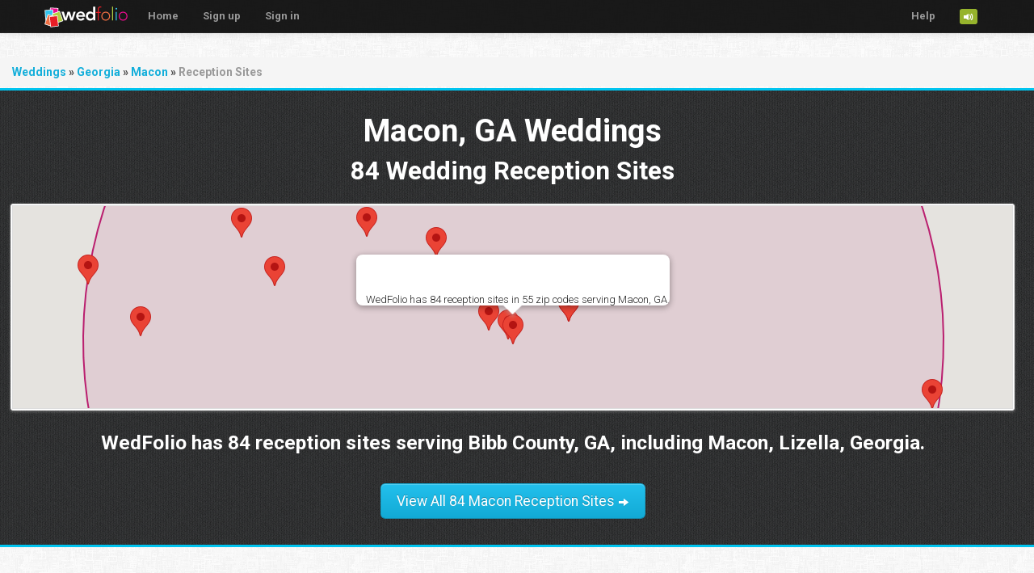

--- FILE ---
content_type: text/html; charset=UTF-8
request_url: https://wedfolio.com/weddings/ga/macon/reception-sites/
body_size: 4041
content:
<!DOCTYPE html>
<html lang="en">
<head>
<script async src="https://www.googletagmanager.com/gtag/js?id=G-KEYKCHBQ3C"></script>
<script>
  window.dataLayer = window.dataLayer || [];
  function gtag(){dataLayer.push(arguments);}
  gtag('js', new Date());
  gtag('config', 'G-KEYKCHBQ3C');
</script>
	<meta charset="utf-8">
	<title>84 Wedding Reception Sites Near Macon, GA</title>
    <meta name="viewport" content="width=device-width, initial-scale=1.0, maximum-scale=5.0">
	<meta name="description" content="Wedding Reception Sites - Macon, GA.">
	<meta name="author" content="WedFolio">
	<meta name="apple-mobile-web-app-capable" content="yes">
	<meta name="apple-mobile-web-app-status-bar-style" content="black">
	<meta name="apple-mobile-web-app-title" content="WedFolio">
	<!-- Le styles -->
	<link rel="stylesheet" type="text/css" href="/css/min.css">
	<link rel="stylesheet" type="text/css" href="/css/footer.css">
	<link href='//fonts.googleapis.com/css?family=Oswald' rel='stylesheet'>
    <link href='//fonts.googleapis.com/css?family=Roboto' rel="stylesheet">
	<!-- Le fav and touch icons -->
	<link rel="shortcut icon" href="/img/favicon.ico">
	<link rel="apple-touch-icon" href="/img/apple-touch-icon.png">
	<link rel="apple-touch-icon" sizes="57x57" href="/img/apple-touch-icon-57x57.png">
	<link rel="apple-touch-icon" sizes="72x72" href="/img/apple-touch-icon-72x72.png">
	<link rel="apple-touch-icon" sizes="114x114" href="/img/apple-touch-icon-114x114.png">
	<link rel="apple-touch-icon" sizes="120x120" href="/img/apple-touch-icon-120x120.png">
	<link rel="apple-touch-icon" sizes="144x144" href="/img/apple-touch-icon-144x144.png">
	<link rel="apple-touch-icon" sizes="152x152" href="/img/apple-touch-icon-152x152.png">
	<link rel="apple-touch-icon" sizes="180x180" href="/img/apple-touch-icon-180x180.png">
	<link rel="apple-touch-startup-image" href="/img/apple-startup.png">
    <!-- iPad retina portrait startup image -->
    <link rel="apple-touch-startup-image" href="/img/apple-touch-startup-image-1536x2008.png" media="(width: 768px) and (height: 1024px) and (-webkit-device-pixel-ratio: 2) and (orientation: portrait)">
    <!-- iPad retina landscape startup image -->
    <link rel="apple-touch-startup-image" href="/img/apple-touch-startup-image-2048x1496.png" media="(width: 768px) and (height: 1024px) and (-webkit-device-pixel-ratio: 2) and (orientation: landscape)">
    <!-- iPad non-retina portrait startup image -->
    <link rel="apple-touch-startup-image" href="/img/apple-touch-startup-image-768x1004.png" media="(width: 768px) and (height: 1024px) and (-webkit-device-pixel-ratio: 1) and (orientation: portrait)">
    <!-- iPad non-retina landscape startup image -->
    <link rel="apple-touch-startup-image" href="/img/apple-touch-startup-image-1024x748.png" media="(width: 768px) and (height: 1024px) and (-webkit-device-pixel-ratio: 1) and (orientation: landscape)">
	    </head>
<body>
<div id="fb-root"></div>
<script async defer crossorigin="anonymous" src="https://connect.facebook.net/en_US/sdk.js#xfbml=1&version=v21.0"></script>
	<div class="navbar navbar-inverse navbar-fixed-top">
		<div class="navbar-inner">
			<div class="container">
				<a class="btn btn-navbar" data-toggle="collapse" data-target=".nav-collapse">
					<span class="icon-bar"></span>
					<span class="icon-bar"></span>
					<span class="icon-bar"></span>
				</a>
				<a href="/"><img alt="WedFolio" src="/img/wf-logo-header.png" class="pull-left" style="padding-top: 6px; padding-right: 10px; border: 0px;"></a>
				<div class="nav-collapse">
					<ul class="nav">
						<li><a href="/">Home</a></li>
						<li><a href="/signup/">Sign up</a></li>
						<li><a href="/signin/">Sign in</a></li>
					</ul>
					
					<ul class="nav pull-right">
						<li><a href="/help/">Help</a></li>
						<li><a class="no-popover-title" rel="popover" data-trigger="hover" data-placement="bottom" data-content="Turn off application sounds." title="Turn off application sound." href="/sound/off/"><span class="label label-success"><i class="icon-volume-up icon-white"></i></span></a></li>					
					</ul>
					
				</div>
			</div>
		</div>
	</div>

	<div class="breadcrumb">
    <a href="/">Weddings</a> &raquo; <a href="/weddings/ga/">Georgia</a> &raquo; <a href="/weddings/ga/macon/">Macon</a> &raquo; <span class="muted">Reception Sites</span>
</div>

<div class="row blueheader mrgn-tp">
    <h1>Macon, GA Weddings</h1>
    <h2>84 Wedding Reception Sites</h2>
    
    <div class="shadbox mrgn-tp">
        <div style="height: 250px; color: #222; font-weight: bold; border: 1px #ddd solid;" id="map"></div>
        <script>
var promoting = {
    center: {lat: 32.8367, lng: -83.6568},
	  miles: 85};

function initMap() {
	var map = new google.maps.Map(document.getElementById('map'), {
        disableDefaultUI: true,
        zoom: 9,
	  center: {lat: 32.8367, lng: -83.6568}
});

var marker = new google.maps.Marker({
          position: {lat: 32.8367, lng: -83.6568},
          map: map,
          title: 'WedFolio has 84 reception sites in 55 zip codes serving Macon, GA.'
        });

var infowindow = new google.maps.InfoWindow({
        content:"WedFolio has 84 reception sites in 55 zip codes serving Macon, GA."
});

var markers = new google.maps.Marker({
          position: {lat: 33.7919, lng: -84.4464},
          map: map,
          title: 'Atlanta'
        });
var markers = new google.maps.Marker({
          position: {lat: 33.7958, lng: -83.9918},
          map: map,
          title: 'Snellville'
        });
var markers = new google.maps.Marker({
          position: {lat: 33.7534, lng: -84.3891},
          map: map,
          title: 'Atlanta'
        });
var markers = new google.maps.Marker({
          position: {lat: 33.8247, lng: -84.3230},
          map: map,
          title: 'Atlanta'
        });
var markers = new google.maps.Marker({
          position: {lat: 33.7714, lng: -84.3774},
          map: map,
          title: 'Atlanta'
        });
var markers = new google.maps.Marker({
          position: {lat: 32.8993, lng: -83.4680},
          map: map,
          title: 'Macon'
        });
var markers = new google.maps.Marker({
          position: {lat: 33.7974, lng: -84.3868},
          map: map,
          title: 'Atlanta'
        });
var markers = new google.maps.Marker({
          position: {lat: 33.7715, lng: -84.2924},
          map: map,
          title: 'Decatur'
        });
var markers = new google.maps.Marker({
          position: {lat: 33.7251, lng: -84.2050},
          map: map,
          title: 'Decatur'
        });
var markers = new google.maps.Marker({
          position: {lat: 33.9404, lng: -84.2037},
          map: map,
          title: 'Norcross'
        });
var markers = new google.maps.Marker({
          position: {lat: 32.6511, lng: -82.2336},
          map: map,
          title: 'Twin City'
        });
var markers = new google.maps.Marker({
          position: {lat: 33.5406, lng: -84.7223},
          map: map,
          title: 'Palmetto'
        });
var markers = new google.maps.Marker({
          position: {lat: 33.4705, lng: -84.5936},
          map: map,
          title: 'Tyrone'
        });
var markers = new google.maps.Marker({
          position: {lat: 33.9404, lng: -84.2037},
          map: map,
          title: 'Norcross'
        });
var markers = new google.maps.Marker({
          position: {lat: 34.0007, lng: -83.8235},
          map: map,
          title: 'Auburn'
        });
var markers = new google.maps.Marker({
          position: {lat: 33.0069, lng: -85.1034},
          map: map,
          title: 'Lagrange'
        });
var markers = new google.maps.Marker({
          position: {lat: 33.6616, lng: -84.3853},
          map: map,
          title: 'Atlanta'
        });
var markers = new google.maps.Marker({
          position: {lat: 32.8595, lng: -84.9254},
          map: map,
          title: 'Pine Mountain'
        });
var markers = new google.maps.Marker({
          position: {lat: 33.7958, lng: -83.9918},
          map: map,
          title: 'Snellville'
        });
var markers = new google.maps.Marker({
          position: {lat: 33.0012, lng: -84.4672},
          map: map,
          title: 'Molena'
        });
var markers = new google.maps.Marker({
          position: {lat: 32.5420, lng: -83.8644},
          map: map,
          title: 'Fort Valley'
        });
var markers = new google.maps.Marker({
          position: {lat: 33.7974, lng: -84.3868},
          map: map,
          title: 'Atlanta'
        });
var markers = new google.maps.Marker({
          position: {lat: 33.5641, lng: -84.1952},
          map: map,
          title: 'Stockbridge'
        });
var markers = new google.maps.Marker({
          position: {lat: 33.3877, lng: -84.8596},
          map: map,
          title: 'Newnan'
        });
var markers = new google.maps.Marker({
          position: {lat: 33.5492, lng: -83.1798},
          map: map,
          title: 'Greensboro'
        });
var markers = new google.maps.Marker({
          position: {lat: 32.8993, lng: -83.4680},
          map: map,
          title: 'Macon'
        });
var markers = new google.maps.Marker({
          position: {lat: 33.9404, lng: -84.2037},
          map: map,
          title: 'Norcross'
        });
var markers = new google.maps.Marker({
          position: {lat: 33.7974, lng: -84.3868},
          map: map,
          title: 'Atlanta'
        });
var markers = new google.maps.Marker({
          position: {lat: 33.8192, lng: -84.3572},
          map: map,
          title: 'Atlanta'
        });
var markers = new google.maps.Marker({
          position: {lat: 33.8247, lng: -84.3230},
          map: map,
          title: 'Atlanta'
        });
var markers = new google.maps.Marker({
          position: {lat: 33.1413, lng: -84.1541},
          map: map,
          title: 'Milner'
        });
var markers = new google.maps.Marker({
          position: {lat: 33.8491, lng: -84.3618},
          map: map,
          title: 'Atlanta'
        });
var markers = new google.maps.Marker({
          position: {lat: 33.7714, lng: -84.3774},
          map: map,
          title: 'Atlanta'
        });
var markers = new google.maps.Marker({
          position: {lat: 33.7534, lng: -84.3891},
          map: map,
          title: 'Atlanta'
        });
var markers = new google.maps.Marker({
          position: {lat: 33.7062, lng: -84.5492},
          map: map,
          title: 'Atlanta'
        });
var markers = new google.maps.Marker({
          position: {lat: 33.7919, lng: -84.4464},
          map: map,
          title: 'Atlanta'
        });
var markers = new google.maps.Marker({
          position: {lat: 33.7702, lng: -84.3346},
          map: map,
          title: 'Atlanta'
        });
var markers = new google.maps.Marker({
          position: {lat: 33.7868, lng: -84.5901},
          map: map,
          title: 'Austell'
        });
var markers = new google.maps.Marker({
          position: {lat: 33.7251, lng: -84.2050},
          map: map,
          title: 'Decatur'
        });
var markers = new google.maps.Marker({
          position: {lat: 34.0052, lng: -83.3475},
          map: map,
          title: 'Athens'
        });
var markers = new google.maps.Marker({
          position: {lat: 33.7702, lng: -84.3346},
          map: map,
          title: 'Atlanta'
        });
var markers = new google.maps.Marker({
          position: {lat: 33.1395, lng: -84.5822},
          map: map,
          title: 'Gay'
        });
var markers = new google.maps.Marker({
          position: {lat: 33.3249, lng: -83.3448},
          map: map,
          title: 'Eatonton'
        });
var markers = new google.maps.Marker({
          position: {lat: 33.5641, lng: -84.1952},
          map: map,
          title: 'Stockbridge'
        });
var markers = new google.maps.Marker({
          position: {lat: 33.9230, lng: -84.0730},
          map: map,
          title: 'Lawrenceville'
        });
var markers = new google.maps.Marker({
          position: {lat: 33.8491, lng: -84.3618},
          map: map,
          title: 'Atlanta'
        });
var markers = new google.maps.Marker({
          position: {lat: 33.8217, lng: -83.7014},
          map: map,
          title: 'Monroe'
        });
var markers = new google.maps.Marker({
          position: {lat: 33.9805, lng: -84.1528},
          map: map,
          title: 'Duluth'
        });
var markers = new google.maps.Marker({
          position: {lat: 32.8500, lng: -83.6750},
          map: map,
          title: 'Macon'
        });
var markers = new google.maps.Marker({
          position: {lat: 33.7714, lng: -84.3774},
          map: map,
          title: 'Atlanta'
        });
var markers = new google.maps.Marker({
          position: {lat: 33.7974, lng: -84.3868},
          map: map,
          title: 'Atlanta'
        });
var markers = new google.maps.Marker({
          position: {lat: 33.7974, lng: -84.3868},
          map: map,
          title: 'Atlanta'
        });
var markers = new google.maps.Marker({
          position: {lat: 32.8740, lng: -83.7402},
          map: map,
          title: 'Macon'
        });
var markers = new google.maps.Marker({
          position: {lat: 33.7919, lng: -84.4464},
          map: map,
          title: 'Atlanta'
        });
var markers = new google.maps.Marker({
          position: {lat: 33.8365, lng: -84.3881},
          map: map,
          title: 'Atlanta'
        });
var markers = new google.maps.Marker({
          position: {lat: 33.8491, lng: -84.3618},
          map: map,
          title: 'Atlanta'
        });
var markers = new google.maps.Marker({
          position: {lat: 33.5846, lng: -84.3286},
          map: map,
          title: 'Morrow'
        });
var markers = new google.maps.Marker({
          position: {lat: 33.7702, lng: -84.3346},
          map: map,
          title: 'Atlanta'
        });
var markers = new google.maps.Marker({
          position: {lat: 33.7443, lng: -84.3754},
          map: map,
          title: 'Atlanta'
        });
var markers = new google.maps.Marker({
          position: {lat: 33.7919, lng: -84.4464},
          map: map,
          title: 'Atlanta'
        });
var markers = new google.maps.Marker({
          position: {lat: 33.5203, lng: -84.3178},
          map: map,
          title: 'Jonesboro'
        });
var markers = new google.maps.Marker({
          position: {lat: 33.6917, lng: -84.2494},
          map: map,
          title: 'Decatur'
        });
var markers = new google.maps.Marker({
          position: {lat: 33.7974, lng: -84.3868},
          map: map,
          title: 'Atlanta'
        });
var markers = new google.maps.Marker({
          position: {lat: 33.8500, lng: -84.0187},
          map: map,
          title: 'Snellville'
        });
var markers = new google.maps.Marker({
          position: {lat: 33.9805, lng: -84.1528},
          map: map,
          title: 'Duluth'
        });
var markers = new google.maps.Marker({
          position: {lat: 33.5927, lng: -83.4587},
          map: map,
          title: 'Madison'
        });
var markers = new google.maps.Marker({
          position: {lat: 33.0857, lng: -83.9180},
          map: map,
          title: 'Forsyth'
        });
var markers = new google.maps.Marker({
          position: {lat: 33.7919, lng: -84.4464},
          map: map,
          title: 'Atlanta'
        });
var markers = new google.maps.Marker({
          position: {lat: 33.2865, lng: -84.3197},
          map: map,
          title: 'Griffin'
        });
var markers = new google.maps.Marker({
          position: {lat: 33.6575, lng: -83.7024},
          map: map,
          title: 'Social Circle'
        });
var markers = new google.maps.Marker({
          position: {lat: 34.0052, lng: -83.3475},
          map: map,
          title: 'Athens'
        });
var markers = new google.maps.Marker({
          position: {lat: 33.7534, lng: -84.3891},
          map: map,
          title: 'Atlanta'
        });
var markers = new google.maps.Marker({
          position: {lat: 33.7583, lng: -84.3982},
          map: map,
          title: 'Atlanta'
        });
var markers = new google.maps.Marker({
          position: {lat: 33.5492, lng: -83.1798},
          map: map,
          title: 'Greensboro'
        });
var markers = new google.maps.Marker({
          position: {lat: 33.7496, lng: -84.3877},
          map: map,
          title: 'Atlanta'
        });
var markers = new google.maps.Marker({
          position: {lat: 33.7888, lng: -84.3493},
          map: map,
          title: 'Atlanta'
        });
var markers = new google.maps.Marker({
          position: {lat: 33.7534, lng: -84.3891},
          map: map,
          title: 'Atlanta'
        });
var markers = new google.maps.Marker({
          position: {lat: 33.9449, lng: -83.5889},
          map: map,
          title: 'Statham'
        });
var markers = new google.maps.Marker({
          position: {lat: 33.6406, lng: -84.4493},
          map: map,
          title: 'Atlanta'
        });
var markers = new google.maps.Marker({
          position: {lat: 33.3955, lng: -84.5643},
          map: map,
          title: 'Peachtree City'
        });
var markers = new google.maps.Marker({
          position: {lat: 33.8218, lng: -83.8917},
          map: map,
          title: 'Loganville'
        });
var markers = new google.maps.Marker({
          position: {lat: 32.5420, lng: -83.8644},
          map: map,
          title: 'Fort Valley'
        });
var markers = new google.maps.Marker({
          position: {lat: 33.8704, lng: -84.1214},
          map: map,
          title: 'Lilburn'
        });
var markers = new google.maps.Marker({
          position: {lat: 33.7729, lng: -84.2600},
          map: map,
          title: 'Avondale Estates'
        });

infowindow.open(map,marker);

var cityCircle = new google.maps.Circle({
  strokeColor: '#ba1f6f',
  strokeOpacity: 1.0,
  strokeWeight: 2,
  fillColor: '#ba1f6f',
  fillOpacity: 0.10,
  map: map,
  center: promoting.center,
  radius: promoting.miles * 1609.34
});
}
</script>
<script async defer src="https://maps.googleapis.com/maps/api/js?key=AIzaSyDd-R9K6_mX6GP0i7vEIl7-RJ49MLFrY9U&callback=initMap"></script>   

    </div>
        
    <h3>WedFolio has 84 reception sites serving Bibb County, GA, including Macon, Lizella, Georgia.</h3>
    <a class="btn btn-large btn-primary mrgn-tp" href="/signup/">View All 84 Macon Reception Sites <i class="icon-white icon-arrow-right"></i></a>
</div>

<br>

<div class="container">
    
	<div class="row mrgn-tp">
        <div class="span12 text-center">
         <h3>Featured Reception Sites Serving Macon:</h3> 
        </div>
    </div>
    
	<div class="row mrgn-tp">
	            <div class="span12 shadowbox text-center">
            <h4><span class="label label-info">1</span>&nbsp; <strong>King Plow Arts Center</strong></h4>
            <p class="muted"><a href="/pages/king-plow-arts-center-atlanta-ga/49421/">Atlanta Reception Site</a></p>            
                        <p class="small mrgn-tp justified">Two adjoining spaces – 4,600 and 4,100 square feet, respectively – which separated or combined can comfortably accommodate groups of up to 400 for a seated event, 700 for reception-style and up to 1,500 for reception-style when combined with Studio 887 and the lobby and common areas of the compound.</p>            
            <ul class="thumbnails-centered">
<li><img class="thm-circle-sm" style="margin-top: 12px; margin-right: 12px;" alt="King Plow Arts Center - Atlanta GA Wedding " src="/images/vit/49/49421/1.jpg"></li>
</ul>
        </div>

                <div class="span12 shadowbox text-center">
            <h4><span class="label label-info">2</span>&nbsp; <strong>Vecoma At The Yellow River</strong></h4>
            <p class="muted"><a href="/pages/vecoma-at-the-yellow-river-snellville-ga/24219/">Snellville Reception Site</a></p>            
                        <p class="small mrgn-tp justified">Welcome to Vecoma at the Yellow River, Atlanta's most charming and distinctive special events facility. Vecoma is set upon a magnificently wooded forest in Gwinnett County and is the perfect location for parties, weddings and receptions, banquets, company picnics, and dances. Our location is rich in history and natural beauty.</p>            
            <ul class="thumbnails-centered">
<li><img class="thm-circle-sm" style="margin-top: 12px; margin-right: 12px;" alt="Vecoma At The Yellow River - Snellville GA Wedding " src="/images/vit/24/24219/1.jpg"></li>
</ul>
        </div>

                <div class="span12 shadowbox text-center">
            <h4><span class="label label-info">3</span>&nbsp; <strong>Ray's Restaurants</strong></h4>
            <p class="muted"><a href="/pages/rays-restaurants-atlanta-ga/92365/">Atlanta Reception Site</a></p>            
                        <p class="small mrgn-tp justified">Whether you’re hosting a corporate event, cocktail party, luncheon, dinner, meeting, shower, wedding reception, bat/bar mitzvah or rehearsal dinner, we know we can offer you and your guests a truly memorable event. We have a variety of private event spaces that can accommodate up to 200 guests.</p>            
            <ul class="thumbnails-centered">
<li><img class="thm-circle-sm" style="margin-top: 12px; margin-right: 12px;" alt="Ray's Restaurants - Atlanta GA Wedding " src="/images/vit/92/92365/1.jpg"></li>
</ul>
        </div>

            </div>
    
	<div class="row mrgn-tp">
        <div class="span12 text-center">
            <a class="btn btn-primary btn-large mrgn-bt" href="https://wedfolio.com/signup/">View All 84 Macon Reception Sites <i class="icon icon-white icon-arrow-right"></i></a>            
        </div>
    </div>
    
	<div class="row mrgn-tp">
        <div class="span12 text-center">
         <h3>Related Macon Reception Site Searches:</h3>
         <span class="label label-success mrgn-tp-sm">country & golf clubs</span> &nbsp;<span class="label label-success mrgn-tp-sm">wedding reception sites</span> &nbsp;<span class="label label-success mrgn-tp-sm">conference center receptions</span> &nbsp;<span class="label label-success mrgn-tp-sm">wedding & event centers</span> &nbsp;<span class="label label-success mrgn-tp-sm">wineries & vineyards for wedding receptions</span> &nbsp;<span class="label label-success mrgn-tp-sm">wedding reception venues</span> &nbsp;<span class="label label-success mrgn-tp-sm">community center for receptions</span> &nbsp;<span class="label label-success mrgn-tp-sm">restaurants for wedding receptions</span> &nbsp;<span class="label label-success mrgn-tp-sm">reception halls</span> &nbsp;<span class="label label-success mrgn-tp-sm">banquet halls</span> &nbsp;<span class="label label-success mrgn-tp-sm">historic locations for receptions</span> &nbsp;<span class="label label-success mrgn-tp-sm">event spaces</span> &nbsp;<span class="label label-success mrgn-tp-sm">ballrooms for receptions</span> &nbsp;<span class="label label-success mrgn-tp-sm">beach club receptions</span> &nbsp;<span class="label label-success mrgn-tp-sm">hotel receptions</span> &nbsp;<span class="label label-success mrgn-tp-sm">rustic barn venues</span> &nbsp;        </div>
    </div>
    

</div> <!-- close container -->


<!--</div>-->

<footer id="footer">
    <div class="container">

	    
	<div class="row sections">
		<h3 class="footer_header hand">Quick Links</h3>
        <div class="span4 recent_posts">
            <div class="post">
                <div class="date">
					<ul>
						<li><a href="/business/">Business Solutions</a></li>
						<li><a href="/help/">Help Center</a></li>					
					</ul>
                </div>
            </div>
        </div>
        <div class="span4 recent_posts">
            <div class="post">
                <div class="date">
					<ul>
						<li><a href="/love/">Testimonials</a></li>
						<li><a href="/policy/privacy/">Privacy</a></li>
					</ul>
                </div>
            </div>
        </div>
        <div class="span4 recent_posts">
            <div class="post">
                <div class="date">
					<ul>
						<li><a href="/policy/terms/">Terms</a></li>
						<li><a href="/bookmarklet/">Social Bookmarklet</a></li>						
					</ul>
                </div>
            </div>
        </div>
	</div>   
	<br>
	<br>
        <div class="row credits">
            <div class="span12">
                <div class="row social">
                    <div class="span12">
                        <a target="_blank" href="/link/facebook/" class="facebook"><span class="socialicons ico1"></span><span class="socialicons_h ico1h"></span></a>
                        <a target="_blank" href="/link/twitter/" class="twitter"><span class="socialicons ico2"></span><span class="socialicons_h ico2h"></span></a>
                    </div>
                </div>
            </div>            
        </div>
    </div>
	<div class="logo-foot"></div>

</footer>


<script>
  (function(i,s,o,g,r,a,m){i['GoogleAnalyticsObject']=r;i[r]=i[r]||function(){
  (i[r].q=i[r].q||[]).push(arguments)},i[r].l=1*new Date();a=s.createElement(o),
  m=s.getElementsByTagName(o)[0];a.async=1;a.src=g;m.parentNode.insertBefore(a,m)
  })(window,document,'script','//www.google-analytics.com/analytics.js','ga');
  ga('create', 'UA-46223515-1', 'wedfolio.com');
  ga('send', 'pageview');
</script>


<!-- Le javascript
================================================== -->
<!-- Placed at the end of the document so the pages load faster -->

<script src="/js/jquery-1.9.1.min.js"></script>
<script src="/js/bootstrap.min.js"></script>
<script src="/js/charcount.js"></script>
<script src="/js/application.js"></script>
<script src="/js/thm/theme.js"></script>
<script src="/js/thm/index-slider.js"></script>

</body>
</html>

--- FILE ---
content_type: text/css
request_url: https://wedfolio.com/css/footer.css
body_size: 1557
content:
/* Footer
-------------------------------------------------- */
#footer {
	min-height: 260px;
	margin-top: 160px;
	background-color: #252528;
	color: #fff;
	padding-top: 35px;
}
#footer .footer_header {
	color: rgb(196, 196, 196);
	font-style: normal;
	font-weight: 300;
	font-size: 25px;
	margin-bottom: 20px;
	margin-left: 0px; 
}

/* recent posts */
#footer .recent_posts {
	margin-left: 20px;
}
#footer .recent_posts .post {
	margin-bottom: 0px;
	width: 93%;
}
#footer .recent_posts .post img {
	float: left;
	margin-right: 20px;
}
#footer .recent_posts .post .date {
	font-weight: bold;
	font-style: normal;
}
#footer .recent_posts .post .title {
	display: block;
	color: #b5b5b6;
	font-size: 14px;
}
#footer ul { margin-bottom: 0px; list-style:none; }
#footer li { list-style: none; }

/* testimonials */
#footer .testimonials .wrapper {
	margin: 0 auto;
	width: 82%;
}
#footer .testimonials .footer_header {
	margin-left: 30px;
}
#footer .testimonials .quote {
	color: rgb(191, 191, 192);
}
#footer .testimonials .quote span {
	font-size: 32px;
	font-style: italic;
	position: relative;
	top: 5px;
	font-family: Georgia !important;
	float: left;
	margin-right: 8px;
}
#footer .testimonials .author {
	margin-top: 40px;
}
#footer .testimonials .author img {
	float: left;
	margin-right: 15px;
	position: relative;
	top: -6px;
}
#footer .testimonials .name {
	font-size: 13px;
	font-weight: bold;
}
#footer .testimonials .info {
	font-style: italic;
	color: #ccc;
}

/* contact */
#footer .contact {
	text-align: right;
	margin-left: 35px;
}
#footer .contact .footer_header {
	text-align: left;
	margin-left: 35px;
}
#footer .contact input[type="text"],
#footer .contact textarea {
	border: none;
	background-color: #1f1f21;
	padding: 8px 20px;
	border-radius: 3px;
	font-size: 14px;
	font-family: Lato !important;
	width: 80%;
	-webkit-transition: background-color .2s linear;
	-moz-transition: background-color .2s linear;
}
#footer .contact input[type="text"]:focus,
#footer .contact textarea:focus {
	border: none;
	box-shadow: none;
	background-color: #000;
}
#footer .contact input[type="text"]:-moz-placeholder,
#footer .contact textarea:-moz-placeholder {
  color: #868687;
}
#footer .contact input[type="text"]::-webkit-input-placeholder,
#footer .contact textarea::-webkit-input-placeholder {
  color: #868687;
}
#footer .contact input[type="text"]:-ms-input-placeholder,
#footer .contact textarea:-ms-input-placeholder {
  color: #868687;
}
#footer .contact input[type="submit"] {
	background-color: #3e3e40;
	border: none;
	color: #fff;
	border-radius: 4px;
	padding: 5px 20px;
	font-size: 14px;
	font-weight: bold;
	-webkit-transition: background-color .2s linear;
	-moz-transition: background-color .2s linear;
}
#footer .contact input[type="submit"]:hover {
	background-color:#2190DB;
}
#footer .credits {
	border-top: 1px solid #343437;
	padding: 10px 0px 60px 0px;
}
#footer .credits .social {
	margin-top: 30px;
	text-align: center;
}
#footer .credits .social a {
	margin: 10px;
}
#footer .credits .copyright {
	color: #a6a6a7;
	font-style: normal;
	text-align: center;
	margin-top: 30px;
}
#footer .credits .social a {
	margin: 10px;
}
#footer .credits .social a span{
	display: inline-block;
	width: 33px;
	height: 33px;
}
#footer .credits .social span.ico1,
#footer .credits .social span.ico1h{
	background-position: 0px 0px;
}
#footer .credits .social span.ico2,
#footer .credits .social span.ico2h{
	background-position: -37px 0px;
}
#footer .credits .social span.ico3,
#footer .credits .social span.ico3h{
	background-position: -75px 0px;
}
#footer .credits .social span.ico4,
#footer .credits .social span.ico4h{
	background-position: -112px -1px;
}
#footer .credits .social span.ico5,
#footer .credits .social span.ico5h{
	background-position: -151px 0px;
}
#footer .credits .social span.ico6,
#footer .credits .social span.ico6h{
	background-position: -188px -1px;
}
#footer .credits .social span.ico7,
#footer .credits .social span.ico7h{
	background-position: -226px 0px;
}
#footer .credits .social a:hover span.socialicons{
	display: none;
}
#footer .credits .social a:hover span.socialicons_h{
	display: inline-block !important;
}
#footer .credits .social span.socialicons_h{
	display: none;
}
.socialicons{
	background: url('/img-thm/socialicons.png') no-repeat;
	width: 265px;
	height: 36px;
}
.socialicons_h{
	background: url('/img-thm/socialicons_h.png') no-repeat;
	width: 265px;
	height: 36px;
}

/*Inner Footer*/
#footer .info{
	margin-bottom: 10px;
	margin-left: 0;
}
#footer .info .residence{
	margin-left: 0;
}
#footer .info ul{
	margin: 0;
	padding: 0;
}
#footer .info ul li{
	list-style: none;
	font-size: 16px;
	color: #777E83;
	line-height: 23px;
}
#footer .info ul a{
	color: #777E83;
	-webkit-transition: color .2s;
	-moz-transition: color .2s;
	-ms-transition: color .2s;
	transition: color .2s;
}
#footer .info ul a:hover{
	color: #A9B4BB;
}
#footer .info .touch{
	float: right;
}
#footer .info .touch ul li{
	display: inline-block;
	margin-left: 30px;
}

/* Global
-------------------------------------------------- */
.page_header {
	background-color: #000;
	color: #fff;
	font-size: 23px;
	display: inline-block;
	padding: 0px 18px;
}
.social_icon{
	background: url("/img-thm/social_icons.png") no-repeat;
	width: 110px;
	height: 18px;
}
.contact_social{
	background: url("/img-thm/contact_social.png") no-repeat;
	width: 180px;
	height: 34px;
}

/* Responsive
-------------------------------------------------- */

/* Large desktop */
@media (min-width: 1200px) {
	#footer .sections .contact > *{
		/*margin-left: 80px;*/
	}
}
@media (min-width: 980px) {
	
}
@media (max-width: 979px) {
	.navbar.transparent.navbar-fixed-top, 
	.navbar.home.navbar-fixed-top{
		margin-bottom: 0px;
	}
	.navbar.transparent.navbar-inverse .navbar-inner {
		background: #252528;
	}
/*	.navbar-inverse .nav-collapse .nav > li > a, 
	.navbar-inverse .nav-collapse .dropdown-menu a {
		color: #fff;
		opacity: 0.7;
	} */
}
/* Portrait tablet to landscape and desktop */
@media (min-width: 768px) and (max-width: 979px) { 
	.navbar.transparent.navbar-fixed-top, 
	.navbar.home.navbar-fixed-top{
		margin-bottom: -70px;
		position: relative;
		top: 999;
	}
}
/* Landscape phone to portrait tablet */
@media (max-width: 767px) {
	footer {
		margin-right: -20px;
		margin-left: -20px;
	}
	#footer{
		margin-right: -20px;
		margin-left: -20px;
	}
	#footer .container{
		padding: 0px 0px;
	}
	/*Index Footer*/
	#footer .footer_header {
		margin-left: 45px;
	}
	#footer .footer_header h3 {
		margin-left: 0;
	}
	#footer .testimonials{
		overflow: hidden;
		margin-bottom: 40px;
	}
	#footer .testimonials .footer_header{
		margin-left: 0;
	}
	#footer .testimonials .wrapper{
		float: left;
		width: 100%;
	}
	#footer .contact{
		margin: 0;
	}
	#footer .contact .footer_header{
		margin-left: 0;
	}
	#footer .contact input[type="text"], #footer .contact textarea{
		float: left;
		width: 92%;
	}
	/*Inner Footer*/
	#footer .info .touch ul li{
		margin: 0 30px 0 0;
	}
	#footer .info .touch ul{
		margin:15px 0 15px;
	}
}


--- FILE ---
content_type: application/javascript; charset=utf-8
request_url: https://wedfolio.com/js/thm/index-slider.js
body_size: 2002
content:
jQuery.easing.jswing = jQuery.easing.swing;
jQuery.extend(jQuery.easing, {
    def: "easeOutQuad",
    swing: function (e, f, a, h, g) {
        return jQuery.easing[jQuery.easing.def](e, f, a, h, g)
    },
    easeInQuad: function (e, f, a, h, g) {
        return h * (f /= g) * f + a
    },
    easeOutQuad: function (e, f, a, h, g) {
        return -h * (f /= g) * (f - 2) + a
    },
    easeInOutQuad: function (e, f, a, h, g) {
        if ((f /= g / 2) < 1) {
            return h / 2 * f * f + a
        }
        return -h / 2 * ((--f) * (f - 2) - 1) + a
    },
    easeInCubic: function (e, f, a, h, g) {
        return h * (f /= g) * f * f + a
    },
    easeOutCubic: function (e, f, a, h, g) {
        return h * ((f = f / g - 1) * f * f + 1) + a
    },
    easeInOutCubic: function (e, f, a, h, g) {
        if ((f /= g / 2) < 1) {
            return h / 2 * f * f * f + a
        }
        return h / 2 * ((f -= 2) * f * f + 2) + a
    },
    easeInQuart: function (e, f, a, h, g) {
        return h * (f /= g) * f * f * f + a
    },
    easeOutQuart: function (e, f, a, h, g) {
        return -h * ((f = f / g - 1) * f * f * f - 1) + a
    },
    easeInOutQuart: function (e, f, a, h, g) {
        if ((f /= g / 2) < 1) {
            return h / 2 * f * f * f * f + a
        }
        return -h / 2 * ((f -= 2) * f * f * f - 2) + a
    },
    easeInQuint: function (e, f, a, h, g) {
        return h * (f /= g) * f * f * f * f + a
    },
    easeOutQuint: function (e, f, a, h, g) {
        return h * ((f = f / g - 1) * f * f * f * f + 1) + a
    },
    easeInOutQuint: function (e, f, a, h, g) {
        if ((f /= g / 2) < 1) {
            return h / 2 * f * f * f * f * f + a
        }
        return h / 2 * ((f -= 2) * f * f * f * f + 2) + a
    },
    easeInSine: function (e, f, a, h, g) {
        return -h * Math.cos(f / g * (Math.PI / 2)) + h + a
    },
    easeOutSine: function (e, f, a, h, g) {
        return h * Math.sin(f / g * (Math.PI / 2)) + a
    },
    easeInOutSine: function (e, f, a, h, g) {
        return -h / 2 * (Math.cos(Math.PI * f / g) - 1) + a
    },
    easeInExpo: function (e, f, a, h, g) {
        return (f == 0) ? a : h * Math.pow(2, 10 * (f / g - 1)) + a
    },
    easeOutExpo: function (e, f, a, h, g) {
        return (f == g) ? a + h : h * (-Math.pow(2, -10 * f / g) + 1) + a
    },
    easeInOutExpo: function (e, f, a, h, g) {
        if (f == 0) {
            return a
        }
        if (f == g) {
            return a + h
        }
        if ((f /= g / 2) < 1) {
            return h / 2 * Math.pow(2, 10 * (f - 1)) + a
        }
        return h / 2 * (-Math.pow(2, -10 * --f) + 2) + a
    },
    easeInCirc: function (e, f, a, h, g) {
        return -h * (Math.sqrt(1 - (f /= g) * f) - 1) + a
    },
    easeOutCirc: function (e, f, a, h, g) {
        return h * Math.sqrt(1 - (f = f / g - 1) * f) + a
    },
    easeInOutCirc: function (e, f, a, h, g) {
        if ((f /= g / 2) < 1) {
            return -h / 2 * (Math.sqrt(1 - f * f) - 1) + a
        }
        return h / 2 * (Math.sqrt(1 - (f -= 2) * f) + 1) + a
    },
    easeInElastic: function (f, h, e, l, k) {
        var i = 1.70158;
        var j = 0;
        var g = l;
        if (h == 0) {
            return e
        }
        if ((h /= k) == 1) {
            return e + l
        }
        if (!j) {
            j = k * 0.3
        }
        if (g < Math.abs(l)) {
            g = l;
            var i = j / 4
        } else {
            var i = j / (2 * Math.PI) * Math.asin(l / g)
        }
        return -(g * Math.pow(2, 10 * (h -= 1)) * Math.sin((h * k - i) * (2 * Math.PI) / j)) + e
    },
    easeOutElastic: function (f, h, e, l, k) {
        var i = 1.70158;
        var j = 0;
        var g = l;
        if (h == 0) {
            return e
        }
        if ((h /= k) == 1) {
            return e + l
        }
        if (!j) {
            j = k * 0.3
        }
        if (g < Math.abs(l)) {
            g = l;
            var i = j / 4
        } else {
            var i = j / (2 * Math.PI) * Math.asin(l / g)
        }
        return g * Math.pow(2, -10 * h) * Math.sin((h * k - i) * (2 * Math.PI) / j) + l + e
    },
    easeInOutElastic: function (f, h, e, l, k) {
        var i = 1.70158;
        var j = 0;
        var g = l;
        if (h == 0) {
            return e
        }
        if ((h /= k / 2) == 2) {
            return e + l
        }
        if (!j) {
            j = k * (0.3 * 1.5)
        }
        if (g < Math.abs(l)) {
            g = l;
            var i = j / 4
        } else {
            var i = j / (2 * Math.PI) * Math.asin(l / g)
        }
        if (h < 1) {
            return -0.5 * (g * Math.pow(2, 10 * (h -= 1)) * Math.sin((h * k - i) * (2 * Math.PI) / j)) + e
        }
        return g * Math.pow(2, -10 * (h -= 1)) * Math.sin((h * k - i) * (2 * Math.PI) / j) * 0.5 + l + e
    },
    easeInBack: function (e, f, a, i, h, g) {
        if (g == undefined) {
            g = 1.70158
        }
        return i * (f /= h) * f * ((g + 1) * f - g) + a
    },
    easeOutBack: function (e, f, a, i, h, g) {
        if (g == undefined) {
            g = 0.70158
        }
        return i * ((f = f / h - 1) * f * ((g + 1) * f + g) + 1) + a
    },
    easeInOutBack: function (e, f, a, i, h, g) {
        if (g == undefined) {
            g = 1.70158
        }
        if ((f /= h / 2) < 1) {
            return i / 2 * (f * f * (((g *= (1.525)) + 1) * f - g)) + a
        }
        return i / 2 * ((f -= 2) * f * (((g *= (1.525)) + 1) * f + g) + 2) + a
    },
    easeInBounce: function (e, f, a, h, g) {
        return h - jQuery.easing.easeOutBounce(e, g - f, 0, h, g) + a
    },
    easeOutBounce: function (e, f, a, h, g) {
        if ((f /= g) < (1 / 2.75)) {
            return h * (7.5625 * f * f) + a
        } else {
            if (f < (2 / 2.75)) {
                return h * (7.5625 * (f -= (1.5 / 2.75)) * f + 0.75) + a
            } else {
                if (f < (2.5 / 2.75)) {
                    return h * (7.5625 * (f -= (2.25 / 2.75)) * f + 0.9375) + a
                } else {
                    return h * (7.5625 * (f -= (2.625 / 2.75)) * f + 0.984375) + a
                }
            }
        }
    },
    easeInOutBounce: function (e, f, a, h, g) {
        if (f < g / 2) {
            return jQuery.easing.easeInBounce(e, f * 2, 0, h, g) * 0.5 + a
        }
        return jQuery.easing.easeOutBounce(e, f * 2 - g, 0, h, g) * 0.5 + h * 0.5 + a
    }
});

var center = $(window).width() / 2;
$(document).ready(function () {
    function d() {
        $(".slide.active img").each(function () {
            var g = parseInt($(this).attr("class").split(" ")[1].replace("left", ""));
            var i = g + center;
            var h = parseInt($(this).attr("class").split(" ")[3].replace("t", ""));
            var f = parseInt($(this).attr("class").split(" ")[4].replace("z", ""));
            if ($(this).hasClass("fades")) {
                $(this).css({
                    left: i,
                    top: h,
                    "z-index": f
                })
            } else {
                $(this).css({
                    left: i,
                    top: h,
                    "z-index": f
                }).show()
            }
        });
        setTimeout(function () {
            $(".slide.active img.fades,.slide.active .info").fadeIn(600, "easeInOutQuad", function () {
                $("#feature_slider").removeClass()
            })
        }, 800)
    }
    function c() {
        $("#feature_slider").addClass("disabled").append('<ul id="pagination" /><a href="" id="slide-left" /><a href="" id="slide-right" />');
        $("#feature_slider article").each(function () {
            $("#pagination").append('<li><a href="#' + $(this).attr("id") + '">' + $(this).index() + "</a></li>")
        });
        $("#pagination li:first").addClass("active");
        $("#pagination").css({
            left: ($(window).width() - $("#pagination li").length * 14) / 2
        });
        var h = 0;

        function j() {
            $(".slide.active img").each(function () {
                var l = parseInt($(this).attr("class").split(" ")[1].replace("left", ""));
                var q = l + center;
                // var p = parseInt($(this).attr("class").split(" ")[2].replace("st", ""));
                var p = 400;
                var n = parseInt($(this).attr("class").split(" ")[2].replace("sp", ""));
                var o = parseInt($(this).attr("class").split(" ")[3].replace("t", ""));
                var k = parseInt($(this).attr("class").split(" ")[4].replace("z", ""));
                if ($(this).hasClass("fades")) {
                    $(this).css({
                        left: q,
                        top: o,
                        "z-index": k
                    })
                } else {
                    if ($("#feature_slider").hasClass("scrollLeft")) {
                        var m = -$(this).width() - p
                    } else {
                        var m = $(window).width() + p
                    }
                    $(this).css({
                        left: m,
                        top: o,
                        "z-index": k
                    }).show();
                    $(this).animate({
                        left: q
                    }, n, "easeOutQuad")
                }
            });
            setTimeout(function () {
                $(".slide.active img.fades,.slide.active .info").fadeIn(600, "easeInOutQuad", function () {
                    $("#feature_slider").removeClass()
                })
            }, 600)
        }
        function g() {
            $(".slide.active").removeClass("active").addClass("previous");
            $(".slide.previous img").not(".fades").each(function () {
                // var l = parseInt($(this).attr("class").split(" ")[2].replace("st", ""));
                var l = 400;
                var k = parseInt($(this).attr("class").split(" ")[2].replace("sp", ""));
                if ($("#feature_slider").hasClass("scrollLeft")) {
                    $(this).animate({
                        left: $(window).width() + l
                    }, k, "easeInQuad")
                } else {
                    $(this).animate({
                        left: -$(this).width() - l
                    }, k, "easeInQuad")
                }
            });
            // speed of transitions
            $(".slide.previous img.fades,.slide.previous .info").fadeOut(600, "easeInQuad", function () {
                $(".slide.next").removeClass("next").addClass("active").fadeIn(500, "easeInOutQuad", function () {
                    $(".slide.previous").removeClass("previous").fadeOut(500, "easeInOutQuad");
                    j()
                })
            })
        }
        $(".slide:first").addClass("active").fadeIn(500, "easeInOutQuad", function () {
            $("#slide-left, #slide-right, #pagination").fadeIn(200, "easeInOutQuad", function () {
                j()
            })
        });
        $("#pagination li").not("active").click(function () {
            clearInterval(f);
            if ($(this).index() < $("#pagination li.active").index()) {
                $("#feature_slider").addClass("scrollLeft")
            }
            if (!$("#feature_slider").hasClass("disabled")) {
                $("#feature_slider").addClass("disabled");
                $("#pagination li.active").removeClass();
                $(this).addClass("active");
                $($(this).find("a").attr("href")).addClass("next");
                g()
            }
            return false
        });
        $("#slide-left").click(function () {
            clearInterval(f);
            if (!$("#feature_slider").hasClass("disabled")) {
                $("#feature_slider").addClass("disabled");
                if ($("#pagination li:first").hasClass("active")) {
                    $("#pagination li.active").removeClass();
                    $("#pagination li:last").addClass("active");
                    $("#feature_slider article:last").addClass("next")
                } else {
                    $("#pagination li.active").removeClass().prev().addClass("active");
                    $("#feature_slider article.active").prev().addClass("next")
                }
                $("#feature_slider").addClass("scrollLeft");
                g()
            }
            return false
        });

        function i() {
            if (!$("#feature_slider").hasClass("disabled")) {
                $("#feature_slider").addClass("disabled");
                if ($("#pagination li:last").hasClass("active")) {
                    $("#pagination li.active").removeClass();
                    $("#pagination li:first").addClass("active");
                    $("#feature_slider article:first").addClass("next")
                } else {
                    $("#pagination li.active").removeClass().next().addClass("active");
                    $("#feature_slider article.active").next().addClass("next")
                }
                g()
            }
        }
        $("#slide-right").click(function () {
            clearInterval(f);
            i();
            return false
        });
        var f = setInterval(function () {
            i()
        }, 5000)
    }
    c();
    $(window).resize(function () {
        $("#pagination").css({
            left: ($(window).width() - $("#pagination li").length * 14) / 2
        });
        center = $(window).width() / 2;
        d()
    });
});

--- FILE ---
content_type: text/plain
request_url: https://www.google-analytics.com/j/collect?v=1&_v=j102&a=2088585733&t=pageview&_s=1&dl=https%3A%2F%2Fwedfolio.com%2Fweddings%2Fga%2Fmacon%2Freception-sites%2F&ul=en-us%40posix&dt=84%20Wedding%20Reception%20Sites%20Near%20Macon%2C%20GA&sr=1280x720&vp=1280x720&_u=IEBAAAABAAAAACAAI~&jid=585603959&gjid=2113823302&cid=291405768.1769230793&tid=UA-46223515-1&_gid=1875393163.1769230793&_r=1&_slc=1&z=1511941746
body_size: -449
content:
2,cG-KEYKCHBQ3C

--- FILE ---
content_type: application/javascript; charset=utf-8
request_url: https://wedfolio.com/js/application.js
body_size: 865
content:
(function($) {

$(document).ready(function(){
$('#fat-btn')
  .click(function () {
    var btn = $(this);
    btn.button('loading');
    setTimeout(function () {
      btn.button('reset');
    }, 3000);
  })
$('#fat-btn2')
  .click(function () {
    var btn = $(this);
    btn.button('loading');
    setTimeout(function () {
      btn.button('reset');
    }, 3000);
  });
$(".toggle-checkboxes")
  .click(function() {
	var checkBoxes = $("input[type=checkbox]");
	checkBoxes.prop("checked", !checkBoxes.prop("checked"));
  });
$('#myCollapsible').collapse({
  toggle: false
  })
$(".fader").fadeIn(900).delay(6500).fadeOut(900)
$(".fadein").fadeIn(1400)
$('#modal-show').modal('show');
});
})(jQuery);

$(".disabled-link").click(function(event) {
  event.preventDefault();
});
$(".noclick").click(function(event) {
  event.preventDefault();
});

$(function () {
  $("[rel='tooltip']").tooltip({
	  delay: { show: 400, hide: 200 }
})
});

$(function () {
  $("[rel='popover']").popover({
	  delay: { show: 400, hide: 200 }
})
});

$('.no-popover-title').popover({
      template: '<div class="popover"><div class="arrow"></div><div class="popover-inner"><div class="popover-content"><p></p></div></div></div>',
	  delay: { show: 400, hide: 200 }
});
$(document).ready(function() {
    $("#select-all-teammembers").click(function() {
        var checkBoxes = $("input[name=recipients\\[\\]]");
        checkBoxes.attr("checked", !checkBoxes.attr("checked"));
    });                 
});

$(document).ready(function() {
    checkWindowSize(true);
});

$(window).resize(function() {
    checkWindowReSize(false);
});

function checkWindowSize() {
    var width = $(window).width()
    var new_class = width < 500 ? 'nav-stacked sidenav affix' : '';
	var show_hide = width < 500 ? 'hide' : 'show';
	
    $('#toggle-smallscreen').removeClass('nav-stacked sidenav affix').addClass(new_class);
	$('#modal-hide-smallscreen').modal(show_hide);
	
	mrgn_lt = width < 767 ? '' : 'mrgn-lt';
	$('.toggle-margin').removeClass('mrgn-lt').addClass(mrgn_lt);
	
	vertical = width < 500 ? 'btn-group-vertical' : '';
	$('.toggle-vertical').removeClass('btn-group-vertical').addClass(vertical);	
}

function checkWindowReSize() {
    var width = $(window).width()
    var new_class = width < 500 ? 'nav-stacked sidenav affix' : '';
	
    $('#toggle-smallscreen').removeClass('nav-stacked sidenav affix').addClass(new_class);

	var mrgn_lt = width < 767 ? '' : 'mrgn-lt';
	$('.toggle-margin').removeClass('mrgn-lt').addClass(mrgn_lt);
	
	vertical = width < 500 ? 'btn-group-vertical' : '';
	$('.toggle-vertical').removeClass('btn-group-vertical').addClass(vertical);
}

$(document).ready(function() {
  if (("standalone" in window.navigator) && window.navigator.standalone) {
    // For iOS Apps
    $('a').on('click', function(e){
      e.preventDefault();
      var new_location = $(this).attr('href');
      if (new_location != undefined && new_location.substr(0, 1) != '#' && $(this).attr('data-method') == undefined){
        window.location = new_location;
      }
    });
  }
});




